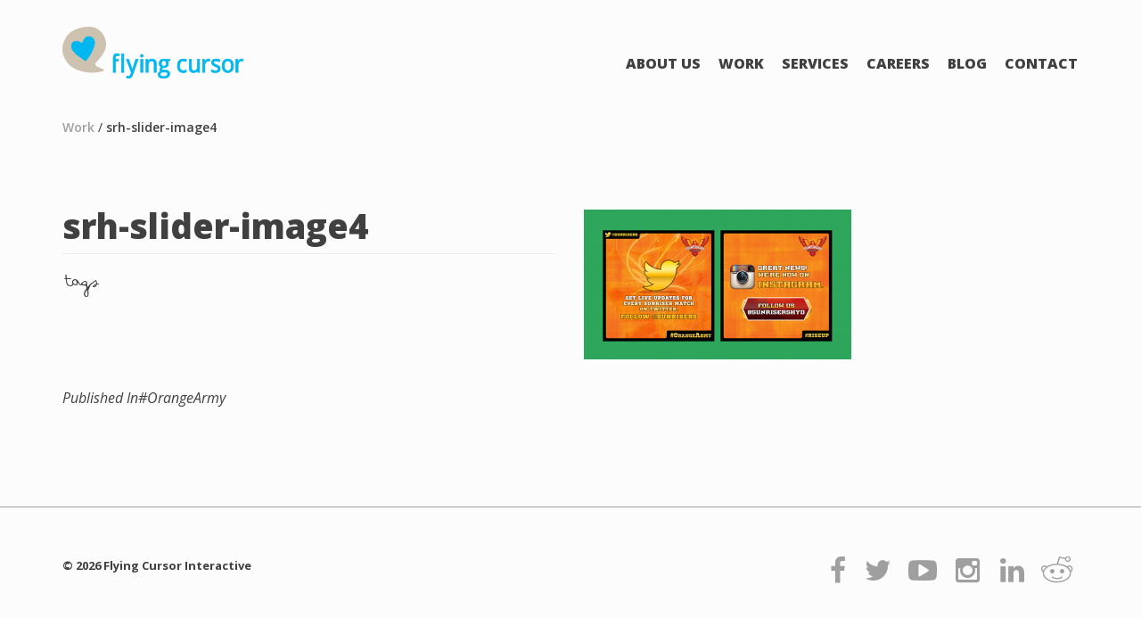

--- FILE ---
content_type: text/html; charset=UTF-8
request_url: https://flyingcursor.com/orange-army/srh-slider-image4/
body_size: 8522
content:
<!DOCTYPE html> <!--[if IE 7]><html class="ie ie7" lang="en-US"> <![endif]--> <!--[if IE 8]><html class="ie ie8" lang="en-US"> <![endif]--> <!--[if !(IE 7) | !(IE 8) ]><!--><html lang="en-US"> <!--<![endif]--><head><meta charset="UTF-8"><meta name="viewport" content="width=device-width"><title>srh-slider-image4 - Flying Cursor</title><link rel="profile" href="https://gmpg.org/xfn/11"><link rel="pingback" href=""><link rel="apple-touch-icon" sizes="57x57" href="https://flyingcursor.com/wp-content/themes/flyingcursor/images/apple-touch-icon-57x57.png"><link rel="apple-touch-icon" sizes="60x60" href="https://flyingcursor.com/wp-content/themes/flyingcursor/images/apple-touch-icon-60x60.png"><link rel="apple-touch-icon" sizes="72x72" href="https://flyingcursor.com/wp-content/themes/flyingcursor/images/apple-touch-icon-72x72.png"><link rel="apple-touch-icon" sizes="76x76" href="https://flyingcursor.com/wp-content/themes/flyingcursor/images/apple-touch-icon-76x76.png"><link rel="apple-touch-icon" sizes="114x114" href="https://flyingcursor.com/wp-content/themes/flyingcursor/images/apple-touch-icon-114x114.png"><link rel="apple-touch-icon" sizes="120x120" href="https://flyingcursor.com/wp-content/themes/flyingcursor/images/apple-touch-icon-120x120.png"><link rel="apple-touch-icon" sizes="144x144" href="https://flyingcursor.com/wp-content/themes/flyingcursor/images/apple-touch-icon-144x144.png"><link rel="apple-touch-icon" sizes="152x152" href="https://flyingcursor.com/wp-content/themes/flyingcursor/images/apple-touch-icon-152x152.png"><link rel="apple-touch-icon" sizes="180x180" href="https://flyingcursor.com/wp-content/themes/flyingcursor/images/apple-touch-icon-180x180.png"><link rel="icon" type="image/png" href="https://flyingcursor.com/wp-content/themes/flyingcursor/images/favicon-32x32.png" sizes="32x32"><link rel="icon" type="image/png" href="https://flyingcursor.com/wp-content/themes/flyingcursor/images/android-chrome-192x192.png" sizes="192x192"><link rel="icon" type="image/png" href="https://flyingcursor.com/wp-content/themes/flyingcursor/images/favicon-96x96.png" sizes="96x96"><link rel="icon" type="image/png" href="https://flyingcursor.com/wp-content/themes/flyingcursor/images/favicon-16x16.png" sizes="16x16"><link rel="manifest" href="https://flyingcursor.com/wp-content/themes/flyingcursor/images/manifest.json"><link rel="mask-icon" href="https://flyingcursor.com/wp-content/themes/flyingcursor/images/safari-pinned-tab.svg" color="#5bbad5"><meta name="msapplication-TileColor" content="#da532c"><meta name="msapplication-TileImage" content="https://flyingcursor.com/wp-content/themes/flyingcursor/images/mstile-144x144.png"><meta name="theme-color" content="#ffffff"><meta property="og:title" content="Flying Cursor - Digital Advertising Agency In India" /><meta property="og:description" content="We’re a digital agency.We help brands create conversations that are not just relevant, but interesting, inspiring and rewarding." /><meta property="og:image" content="https://flyingcursor.com/wp-content/themes/flyingcursor/images/contact_sq.png" /> <!--[if lt IE 9]> <script src="https://flyingcursor.com/wp-content/themes/flyingcursor/js/html5.js"></script> <![endif]--> <script type="text/javascript">var templateDir = "https://flyingcursor.com/wp-content/themes/flyingcursor";</script> <link rel="alternate" type="application/rss+xml" title="Flying Cursor &raquo; Feed" href="https://flyingcursor.com/feed/" /><link rel="alternate" type="application/rss+xml" title="Flying Cursor &raquo; Comments Feed" href="https://flyingcursor.com/comments/feed/" /><link rel="alternate" type="application/rss+xml" title="Flying Cursor &raquo; srh-slider-image4 Comments Feed" href="https://flyingcursor.com/orange-army/srh-slider-image4/feed/" /><link rel="alternate" title="oEmbed (JSON)" type="application/json+oembed" href="https://flyingcursor.com/wp-json/oembed/1.0/embed?url=https%3A%2F%2Fflyingcursor.com%2Forange-army%2Fsrh-slider-image4%2F" /><link rel="alternate" title="oEmbed (XML)" type="text/xml+oembed" href="https://flyingcursor.com/wp-json/oembed/1.0/embed?url=https%3A%2F%2Fflyingcursor.com%2Forange-army%2Fsrh-slider-image4%2F&#038;format=xml" /> <style id='wp-img-auto-sizes-contain-inline-css' type='text/css'>img:is([sizes=auto i],[sizes^="auto," i]){contain-intrinsic-size:3000px 1500px}
/*# sourceURL=wp-img-auto-sizes-contain-inline-css */</style><link rel='stylesheet' id='sgr-css' href='https://flyingcursor.com/wp-content/cache/autoptimize/css/autoptimize_single_87919152e480d34bc2ab66090bb82746.css?ver=1664302210' type='text/css' media='all' /><style id='wp-emoji-styles-inline-css' type='text/css'>img.wp-smiley, img.emoji {
		display: inline !important;
		border: none !important;
		box-shadow: none !important;
		height: 1em !important;
		width: 1em !important;
		margin: 0 0.07em !important;
		vertical-align: -0.1em !important;
		background: none !important;
		padding: 0 !important;
	}
/*# sourceURL=wp-emoji-styles-inline-css */</style><style id='wp-block-library-inline-css' type='text/css'>:root{--wp-block-synced-color:#7a00df;--wp-block-synced-color--rgb:122,0,223;--wp-bound-block-color:var(--wp-block-synced-color);--wp-editor-canvas-background:#ddd;--wp-admin-theme-color:#007cba;--wp-admin-theme-color--rgb:0,124,186;--wp-admin-theme-color-darker-10:#006ba1;--wp-admin-theme-color-darker-10--rgb:0,107,160.5;--wp-admin-theme-color-darker-20:#005a87;--wp-admin-theme-color-darker-20--rgb:0,90,135;--wp-admin-border-width-focus:2px}@media (min-resolution:192dpi){:root{--wp-admin-border-width-focus:1.5px}}.wp-element-button{cursor:pointer}:root .has-very-light-gray-background-color{background-color:#eee}:root .has-very-dark-gray-background-color{background-color:#313131}:root .has-very-light-gray-color{color:#eee}:root .has-very-dark-gray-color{color:#313131}:root .has-vivid-green-cyan-to-vivid-cyan-blue-gradient-background{background:linear-gradient(135deg,#00d084,#0693e3)}:root .has-purple-crush-gradient-background{background:linear-gradient(135deg,#34e2e4,#4721fb 50%,#ab1dfe)}:root .has-hazy-dawn-gradient-background{background:linear-gradient(135deg,#faaca8,#dad0ec)}:root .has-subdued-olive-gradient-background{background:linear-gradient(135deg,#fafae1,#67a671)}:root .has-atomic-cream-gradient-background{background:linear-gradient(135deg,#fdd79a,#004a59)}:root .has-nightshade-gradient-background{background:linear-gradient(135deg,#330968,#31cdcf)}:root .has-midnight-gradient-background{background:linear-gradient(135deg,#020381,#2874fc)}:root{--wp--preset--font-size--normal:16px;--wp--preset--font-size--huge:42px}.has-regular-font-size{font-size:1em}.has-larger-font-size{font-size:2.625em}.has-normal-font-size{font-size:var(--wp--preset--font-size--normal)}.has-huge-font-size{font-size:var(--wp--preset--font-size--huge)}.has-text-align-center{text-align:center}.has-text-align-left{text-align:left}.has-text-align-right{text-align:right}.has-fit-text{white-space:nowrap!important}#end-resizable-editor-section{display:none}.aligncenter{clear:both}.items-justified-left{justify-content:flex-start}.items-justified-center{justify-content:center}.items-justified-right{justify-content:flex-end}.items-justified-space-between{justify-content:space-between}.screen-reader-text{border:0;clip-path:inset(50%);height:1px;margin:-1px;overflow:hidden;padding:0;position:absolute;width:1px;word-wrap:normal!important}.screen-reader-text:focus{background-color:#ddd;clip-path:none;color:#444;display:block;font-size:1em;height:auto;left:5px;line-height:normal;padding:15px 23px 14px;text-decoration:none;top:5px;width:auto;z-index:100000}html :where(.has-border-color){border-style:solid}html :where([style*=border-top-color]){border-top-style:solid}html :where([style*=border-right-color]){border-right-style:solid}html :where([style*=border-bottom-color]){border-bottom-style:solid}html :where([style*=border-left-color]){border-left-style:solid}html :where([style*=border-width]){border-style:solid}html :where([style*=border-top-width]){border-top-style:solid}html :where([style*=border-right-width]){border-right-style:solid}html :where([style*=border-bottom-width]){border-bottom-style:solid}html :where([style*=border-left-width]){border-left-style:solid}html :where(img[class*=wp-image-]){height:auto;max-width:100%}:where(figure){margin:0 0 1em}html :where(.is-position-sticky){--wp-admin--admin-bar--position-offset:var(--wp-admin--admin-bar--height,0px)}@media screen and (max-width:600px){html :where(.is-position-sticky){--wp-admin--admin-bar--position-offset:0px}}

/*# sourceURL=wp-block-library-inline-css */</style><style id='global-styles-inline-css' type='text/css'>:root{--wp--preset--aspect-ratio--square: 1;--wp--preset--aspect-ratio--4-3: 4/3;--wp--preset--aspect-ratio--3-4: 3/4;--wp--preset--aspect-ratio--3-2: 3/2;--wp--preset--aspect-ratio--2-3: 2/3;--wp--preset--aspect-ratio--16-9: 16/9;--wp--preset--aspect-ratio--9-16: 9/16;--wp--preset--color--black: #000000;--wp--preset--color--cyan-bluish-gray: #abb8c3;--wp--preset--color--white: #ffffff;--wp--preset--color--pale-pink: #f78da7;--wp--preset--color--vivid-red: #cf2e2e;--wp--preset--color--luminous-vivid-orange: #ff6900;--wp--preset--color--luminous-vivid-amber: #fcb900;--wp--preset--color--light-green-cyan: #7bdcb5;--wp--preset--color--vivid-green-cyan: #00d084;--wp--preset--color--pale-cyan-blue: #8ed1fc;--wp--preset--color--vivid-cyan-blue: #0693e3;--wp--preset--color--vivid-purple: #9b51e0;--wp--preset--gradient--vivid-cyan-blue-to-vivid-purple: linear-gradient(135deg,rgb(6,147,227) 0%,rgb(155,81,224) 100%);--wp--preset--gradient--light-green-cyan-to-vivid-green-cyan: linear-gradient(135deg,rgb(122,220,180) 0%,rgb(0,208,130) 100%);--wp--preset--gradient--luminous-vivid-amber-to-luminous-vivid-orange: linear-gradient(135deg,rgb(252,185,0) 0%,rgb(255,105,0) 100%);--wp--preset--gradient--luminous-vivid-orange-to-vivid-red: linear-gradient(135deg,rgb(255,105,0) 0%,rgb(207,46,46) 100%);--wp--preset--gradient--very-light-gray-to-cyan-bluish-gray: linear-gradient(135deg,rgb(238,238,238) 0%,rgb(169,184,195) 100%);--wp--preset--gradient--cool-to-warm-spectrum: linear-gradient(135deg,rgb(74,234,220) 0%,rgb(151,120,209) 20%,rgb(207,42,186) 40%,rgb(238,44,130) 60%,rgb(251,105,98) 80%,rgb(254,248,76) 100%);--wp--preset--gradient--blush-light-purple: linear-gradient(135deg,rgb(255,206,236) 0%,rgb(152,150,240) 100%);--wp--preset--gradient--blush-bordeaux: linear-gradient(135deg,rgb(254,205,165) 0%,rgb(254,45,45) 50%,rgb(107,0,62) 100%);--wp--preset--gradient--luminous-dusk: linear-gradient(135deg,rgb(255,203,112) 0%,rgb(199,81,192) 50%,rgb(65,88,208) 100%);--wp--preset--gradient--pale-ocean: linear-gradient(135deg,rgb(255,245,203) 0%,rgb(182,227,212) 50%,rgb(51,167,181) 100%);--wp--preset--gradient--electric-grass: linear-gradient(135deg,rgb(202,248,128) 0%,rgb(113,206,126) 100%);--wp--preset--gradient--midnight: linear-gradient(135deg,rgb(2,3,129) 0%,rgb(40,116,252) 100%);--wp--preset--font-size--small: 13px;--wp--preset--font-size--medium: 20px;--wp--preset--font-size--large: 36px;--wp--preset--font-size--x-large: 42px;--wp--preset--spacing--20: 0.44rem;--wp--preset--spacing--30: 0.67rem;--wp--preset--spacing--40: 1rem;--wp--preset--spacing--50: 1.5rem;--wp--preset--spacing--60: 2.25rem;--wp--preset--spacing--70: 3.38rem;--wp--preset--spacing--80: 5.06rem;--wp--preset--shadow--natural: 6px 6px 9px rgba(0, 0, 0, 0.2);--wp--preset--shadow--deep: 12px 12px 50px rgba(0, 0, 0, 0.4);--wp--preset--shadow--sharp: 6px 6px 0px rgba(0, 0, 0, 0.2);--wp--preset--shadow--outlined: 6px 6px 0px -3px rgb(255, 255, 255), 6px 6px rgb(0, 0, 0);--wp--preset--shadow--crisp: 6px 6px 0px rgb(0, 0, 0);}:where(.is-layout-flex){gap: 0.5em;}:where(.is-layout-grid){gap: 0.5em;}body .is-layout-flex{display: flex;}.is-layout-flex{flex-wrap: wrap;align-items: center;}.is-layout-flex > :is(*, div){margin: 0;}body .is-layout-grid{display: grid;}.is-layout-grid > :is(*, div){margin: 0;}:where(.wp-block-columns.is-layout-flex){gap: 2em;}:where(.wp-block-columns.is-layout-grid){gap: 2em;}:where(.wp-block-post-template.is-layout-flex){gap: 1.25em;}:where(.wp-block-post-template.is-layout-grid){gap: 1.25em;}.has-black-color{color: var(--wp--preset--color--black) !important;}.has-cyan-bluish-gray-color{color: var(--wp--preset--color--cyan-bluish-gray) !important;}.has-white-color{color: var(--wp--preset--color--white) !important;}.has-pale-pink-color{color: var(--wp--preset--color--pale-pink) !important;}.has-vivid-red-color{color: var(--wp--preset--color--vivid-red) !important;}.has-luminous-vivid-orange-color{color: var(--wp--preset--color--luminous-vivid-orange) !important;}.has-luminous-vivid-amber-color{color: var(--wp--preset--color--luminous-vivid-amber) !important;}.has-light-green-cyan-color{color: var(--wp--preset--color--light-green-cyan) !important;}.has-vivid-green-cyan-color{color: var(--wp--preset--color--vivid-green-cyan) !important;}.has-pale-cyan-blue-color{color: var(--wp--preset--color--pale-cyan-blue) !important;}.has-vivid-cyan-blue-color{color: var(--wp--preset--color--vivid-cyan-blue) !important;}.has-vivid-purple-color{color: var(--wp--preset--color--vivid-purple) !important;}.has-black-background-color{background-color: var(--wp--preset--color--black) !important;}.has-cyan-bluish-gray-background-color{background-color: var(--wp--preset--color--cyan-bluish-gray) !important;}.has-white-background-color{background-color: var(--wp--preset--color--white) !important;}.has-pale-pink-background-color{background-color: var(--wp--preset--color--pale-pink) !important;}.has-vivid-red-background-color{background-color: var(--wp--preset--color--vivid-red) !important;}.has-luminous-vivid-orange-background-color{background-color: var(--wp--preset--color--luminous-vivid-orange) !important;}.has-luminous-vivid-amber-background-color{background-color: var(--wp--preset--color--luminous-vivid-amber) !important;}.has-light-green-cyan-background-color{background-color: var(--wp--preset--color--light-green-cyan) !important;}.has-vivid-green-cyan-background-color{background-color: var(--wp--preset--color--vivid-green-cyan) !important;}.has-pale-cyan-blue-background-color{background-color: var(--wp--preset--color--pale-cyan-blue) !important;}.has-vivid-cyan-blue-background-color{background-color: var(--wp--preset--color--vivid-cyan-blue) !important;}.has-vivid-purple-background-color{background-color: var(--wp--preset--color--vivid-purple) !important;}.has-black-border-color{border-color: var(--wp--preset--color--black) !important;}.has-cyan-bluish-gray-border-color{border-color: var(--wp--preset--color--cyan-bluish-gray) !important;}.has-white-border-color{border-color: var(--wp--preset--color--white) !important;}.has-pale-pink-border-color{border-color: var(--wp--preset--color--pale-pink) !important;}.has-vivid-red-border-color{border-color: var(--wp--preset--color--vivid-red) !important;}.has-luminous-vivid-orange-border-color{border-color: var(--wp--preset--color--luminous-vivid-orange) !important;}.has-luminous-vivid-amber-border-color{border-color: var(--wp--preset--color--luminous-vivid-amber) !important;}.has-light-green-cyan-border-color{border-color: var(--wp--preset--color--light-green-cyan) !important;}.has-vivid-green-cyan-border-color{border-color: var(--wp--preset--color--vivid-green-cyan) !important;}.has-pale-cyan-blue-border-color{border-color: var(--wp--preset--color--pale-cyan-blue) !important;}.has-vivid-cyan-blue-border-color{border-color: var(--wp--preset--color--vivid-cyan-blue) !important;}.has-vivid-purple-border-color{border-color: var(--wp--preset--color--vivid-purple) !important;}.has-vivid-cyan-blue-to-vivid-purple-gradient-background{background: var(--wp--preset--gradient--vivid-cyan-blue-to-vivid-purple) !important;}.has-light-green-cyan-to-vivid-green-cyan-gradient-background{background: var(--wp--preset--gradient--light-green-cyan-to-vivid-green-cyan) !important;}.has-luminous-vivid-amber-to-luminous-vivid-orange-gradient-background{background: var(--wp--preset--gradient--luminous-vivid-amber-to-luminous-vivid-orange) !important;}.has-luminous-vivid-orange-to-vivid-red-gradient-background{background: var(--wp--preset--gradient--luminous-vivid-orange-to-vivid-red) !important;}.has-very-light-gray-to-cyan-bluish-gray-gradient-background{background: var(--wp--preset--gradient--very-light-gray-to-cyan-bluish-gray) !important;}.has-cool-to-warm-spectrum-gradient-background{background: var(--wp--preset--gradient--cool-to-warm-spectrum) !important;}.has-blush-light-purple-gradient-background{background: var(--wp--preset--gradient--blush-light-purple) !important;}.has-blush-bordeaux-gradient-background{background: var(--wp--preset--gradient--blush-bordeaux) !important;}.has-luminous-dusk-gradient-background{background: var(--wp--preset--gradient--luminous-dusk) !important;}.has-pale-ocean-gradient-background{background: var(--wp--preset--gradient--pale-ocean) !important;}.has-electric-grass-gradient-background{background: var(--wp--preset--gradient--electric-grass) !important;}.has-midnight-gradient-background{background: var(--wp--preset--gradient--midnight) !important;}.has-small-font-size{font-size: var(--wp--preset--font-size--small) !important;}.has-medium-font-size{font-size: var(--wp--preset--font-size--medium) !important;}.has-large-font-size{font-size: var(--wp--preset--font-size--large) !important;}.has-x-large-font-size{font-size: var(--wp--preset--font-size--x-large) !important;}
/*# sourceURL=global-styles-inline-css */</style><style id='classic-theme-styles-inline-css' type='text/css'>/*! This file is auto-generated */
.wp-block-button__link{color:#fff;background-color:#32373c;border-radius:9999px;box-shadow:none;text-decoration:none;padding:calc(.667em + 2px) calc(1.333em + 2px);font-size:1.125em}.wp-block-file__button{background:#32373c;color:#fff;text-decoration:none}
/*# sourceURL=/wp-includes/css/classic-themes.min.css */</style><link rel='stylesheet' id='stab-style-css' href='https://flyingcursor.com/wp-content/cache/autoptimize/css/autoptimize_single_224ad8b02ab424c4e904c184d5925c81.css?ver=6.9' type='text/css' media='all' /><link rel='stylesheet' id='bootstrap-css-css' href='https://flyingcursor.com/wp-content/cache/autoptimize/css/autoptimize_single_3d470413a6cff8023e9258aa8cea473d.css?ver=3.2.0' type='text/css' media='all' /><link rel='stylesheet' id='fancybox-css-css' href='https://flyingcursor.com/wp-content/cache/autoptimize/css/autoptimize_single_6c55951ce1e3115711f63f99b7501f3a.css?ver=2.1.15' type='text/css' media='all' /><link rel='stylesheet' id='font-awesome-css-css' href='https://flyingcursor.com/wp-content/cache/autoptimize/css/autoptimize_single_701a716398620a5f24f4b15bd312b934.css?ver=4.2.0' type='text/css' media='all' /><link rel='stylesheet' id='flyingcursor-style-css' href='https://flyingcursor.com/wp-content/cache/autoptimize/css/autoptimize_single_3e107d4ee4e6d4615eb943d24b62e4da.css?ver=6.9' type='text/css' media='all' /> <script type="text/javascript" id="sgr-js-extra">var sgr = {"sgr_site_key":"6LdbB-QUAAAAAPPFwK_rD9mNH7V0gxN8Lo22WyIy"};
//# sourceURL=sgr-js-extra</script> <script type="text/javascript" src="https://flyingcursor.com/wp-content/cache/autoptimize/js/autoptimize_single_f2838b1ff6c3653d68b8e3dc78562a01.js?ver=1664302210" id="sgr-js"></script> <script type="text/javascript" src="https://flyingcursor.com/wp-includes/js/jquery/jquery.min.js?ver=3.7.1" id="jquery-core-js"></script> <script type="text/javascript" src="https://flyingcursor.com/wp-includes/js/jquery/jquery-migrate.min.js?ver=3.4.1" id="jquery-migrate-js"></script> <script type="text/javascript" src="https://flyingcursor.com/wp-content/cache/autoptimize/js/autoptimize_single_feb482647bbe3108bf18c1d7e238a641.js?ver=6.9" id="newscript-js"></script> <script type="text/javascript" src="https://flyingcursor.com/wp-content/cache/autoptimize/js/autoptimize_single_f91d38466de6410297c6dcd8287abbca.js?ver=3.2.0" id="bootstrap-js-js"></script> <script type="text/javascript" src="https://flyingcursor.com/wp-content/cache/autoptimize/js/autoptimize_single_3053c066a41759ee032819bef25414d7.js?ver=3.0.3" id="jquery-cycle-js-js"></script> <script type="text/javascript" src="https://flyingcursor.com/wp-content/cache/autoptimize/js/autoptimize_single_500f00efc3b09b116302b03574200213.js?ver=2.0.1" id="isotope-js-js"></script> <script type="text/javascript" src="https://flyingcursor.com/wp-content/cache/autoptimize/js/autoptimize_single_cc9e759f24ba773aeef8a131889d3728.js?ver=2.2.15" id="fancybox-js-js"></script> <script type="text/javascript" src="https://flyingcursor.com/wp-content/themes/flyingcursor/js/respond.min.js?ver=1.0.0" id="respond-js-js"></script> <script type="text/javascript" src="https://flyingcursor.com/wp-content/cache/autoptimize/js/autoptimize_single_4ae2faf816cc23a942319c90f3f85359.js?ver=1.1.0" id="home-tabs-hover-js-js"></script> <script type="text/javascript" src="https://flyingcursor.com/wp-content/cache/autoptimize/js/autoptimize_single_21f9a95d00826c1cb87624321a47fe89.js?ver=2.6.2" id="modernizer-js-js"></script> <script type="text/javascript" src="https://flyingcursor.com/wp-content/cache/autoptimize/js/autoptimize_single_9acc6292356b5468da607f4c30866a04.js?ver=20140319" id="flyingcursor-script-js"></script> <link rel="https://api.w.org/" href="https://flyingcursor.com/wp-json/" /><link rel="alternate" title="JSON" type="application/json" href="https://flyingcursor.com/wp-json/wp/v2/media/436" /><link rel="EditURI" type="application/rsd+xml" title="RSD" href="https://flyingcursor.com/xmlrpc.php?rsd" /><meta name="generator" content="WordPress 6.9" /><link rel='shortlink' href='https://flyingcursor.com/?p=436' /></head><body class="attachment wp-singular attachment-template-default single single-attachment postid-436 attachmentid-436 attachment-png wp-theme-flyingcursor"><div class="container"><div class="row header-row"><div  id="logo" class="col-md-4 col-sm-5 col-xs-5"> <a href="https://flyingcursor.com"><img src= "https://flyingcursor.com/wp-content/themes/flyingcursor/images/logo.png" alt="Flying Cursor Interactive" title="Flying Cursor Interactive"/></a></div><div  class="col-md-8 col-sm-7 col-xs-7 navbar main-navbar" role="navigation"><nav  class="navigate" role="navigation"><div class="navbar-header title"> <button type="button" class="navbar-toggle" data-toggle="collapse" data-target="#bs-example-navbar-collapse-1"> <span class="icon-bar"></span> <span class="icon-bar"></span> <span class="icon-bar"></span> </button></div><div class="collapse navbar-collapse" id="bs-example-navbar-collapse-1"><ul id="menu_id" class="nav navbar-nav"><li id="menu-item-534" class="menu-item menu-item-type-custom menu-item-object-custom menu-item-534"><a href="http://about" title="ABOUT FLYING CURSOR">About Us</a></li><li id="menu-item-186" class="menu-item menu-item-type-taxonomy menu-item-object-category menu-item-186"><a href="https://flyingcursor.com/category/work/" title="OUR WORK">Work</a></li><li id="menu-item-183" class="menu-item menu-item-type-post_type menu-item-object-page menu-item-183"><a href="https://flyingcursor.com/digital-media-services/" title="DIGITAL MEDIA SERVICES">Services</a></li><li id="menu-item-180" class="menu-item menu-item-type-post_type menu-item-object-page menu-item-180"><a href="https://flyingcursor.com/careers/" title="CAREERS@FLYING CURSOR">Careers</a></li><li id="menu-item-713" class="menu-item menu-item-type-custom menu-item-object-custom menu-item-713"><a target="_blank" href="https://medium.com/@flyingcursor" title="FLYING CURSOR BLOG">Blog</a></li><li id="menu-item-181" class="menu-item menu-item-type-post_type menu-item-object-page menu-item-181"><a href="https://flyingcursor.com/contact-us/" title="CONTACT US">Contact</a></li></ul></div></nav></div></div><nav class = "select-video"> <a  href="https://flyingcursor.com/category//">Work</a> / <a href="#">srh-slider-image4</a></nav><div class="row post-slider-row"></div><div class="row post-content-body"><div class="col-md-12 col-sm-12"><div class="col-md-6 col-sm-12 col-xs-12 video-heading"><h1>srh-slider-image4</h1> <small></small><hr class="line"/><div class="col-md-1 col-sm-1 col-xs-1"><p class="gallery-menu-tags submenu-padding">tags</p></div><div class="col-md-11 col-sm-11 col-xs-11 video-tags-row"><ul class="nav nav-pills pull-left video-tags"></ul></div></div><div class="col-md-6 col-sm-12 col-xs-12 post-content"><p><p class="attachment"><a href='https://flyingcursor.com/wp-content/uploads/2014/09/srh-slider-image4.png'><img fetchpriority="high" decoding="async" width="300" height="168" src="https://flyingcursor.com/wp-content/uploads/2014/09/srh-slider-image4-300x168.png" class="attachment-medium size-medium" alt="" srcset="https://flyingcursor.com/wp-content/uploads/2014/09/srh-slider-image4-300x168.png 300w, https://flyingcursor.com/wp-content/uploads/2014/09/srh-slider-image4.png 1000w" sizes="(max-width: 300px) 100vw, 300px" /></a></p></p><div class="row"><div class="col-md-12 case-study-slider-row"></div></div></div></div></div><div class="row"></div><nav class="navigation post-navigation" role="navigation"><div class="nav-links"> <a href="https://flyingcursor.com/orange-army/" rel="prev"><span class="meta-nav">Published In</span>#OrangeArmy</a></div></nav></div><hr class="footer-top-border"/><div class="container footer-container"><div class="col-md-12"><nav class="navbar-bottom footer"><div class="col-md-6 col-sm-12 col-xs-12 copyrightbar-footer"><div class="copyright-text"><strong>&copy; 2026 Flying Cursor Interactive</strong></div></div><div class="col-md-6 col-sm-12 col-xs-12 socialbar-footer"><nav class="social"><div class="social-facebok"> <a href="https://www.facebook.com/flyingcursor" target="_blank" title="LIKE US ON FACEBOOK"
 alt="LIKE US ON FACEBOOK"> <span> <i
 class="fa fa-facebook fa-2x"></i><br><i class="fa fa-facebook fa-2x"></i> </span></a></div><div class="social-twitter"><a href="https://twitter.com/flyingcursor/" target="_blank"
 title="FOLLOW US ON TWITTER" alt="FOLLOW US ON TWITTER"><span> <i
 class="fa fa-twitter fa-2x"></i><br><i class="fa fa-twitter fa-2x"></i> </span></a></div><div class="soc-youtube"><a href="https://www.youtube.com/user/flyingcursor1/" target="_blank"
 title="Watch us on Youtube" alt="Watch us on Youtube"><span> <i
 class="fa fa-youtube-play fa-2x"></i></i><br><i
 class="fa fa-youtube-play fa-2x"></i></i> </span></a></div><div class="soc-instagram"> <a href="https://www.instagram.com/flyingcursorinteractive/" target="_blank" alt="FOlLOW US ON INSTAGRAM"
 title="FOlLOW US ON INSTAGRAM"> <span> <i
 class="fa fa-instagram fa-2x"></i><br><i class="fa fa-instagram fa-2x"></i> </span></a></div><div class="soc-linkedin"> <a href="https://www.linkedin.com/company/flying-cursor-interactive" target="_blank"
 title="FOlLOW US ON LINKEDIN" alt="FOlLOW US ON LINKEDIN"> <span> <i
 class="fa fa-linkedin fa-2x"></i><br><i class="fa fa-linkedin fa-2x"></i> </span></a></div><div class="soc-reddit"> <a href="https://www.reddit.com/user/Flying_Cursor_India/" target="_blank"
 title="FOlLOW US ON REDDIT" alt="FOlLOW US ON REDDIT"> <span> <i
 class="fa fa-reddit fa-2x"></i><br><i class="fa fa-reddit fa-2x"></i> </span></a></div></nav></div></nav></div></div><div id="about" class="row about-content-main-div"><div class="col-md-6 col-sm-12 col-xs-12 about-page-content"><div class="about-close-button"><p style="text-align:right"><img src="https://flyingcursor.com/wp-content/themes/flyingcursor/images/about-close.png"
 alt="" id="about-close-image"></p></div><div class="about-header"></div><div id="about-content"><p class="attachment"><a href='https://flyingcursor.com/wp-content/uploads/2014/09/srh-slider-image4.png'><img loading="lazy" decoding="async" width="300" height="168" src="https://flyingcursor.com/wp-content/uploads/2014/09/srh-slider-image4-300x168.png" class="attachment-medium size-medium" alt="" srcset="https://flyingcursor.com/wp-content/uploads/2014/09/srh-slider-image4-300x168.png 300w, https://flyingcursor.com/wp-content/uploads/2014/09/srh-slider-image4.png 1000w" sizes="auto, (max-width: 300px) 100vw, 300px" /></a></p><p>We’re a digital agency.<br /> We help brands create conversations that are not just relevant, but interesting, inspiring and rewarding.</p><p>We merge technology and social sharing, communities and passion, writing and design, film and popular culture, photography<br /> and our curiosity for all things happening around us; to create experiences, loyalty and love on the internet.<br /> Along the way, we also have mad amounts of fun.</p><p><span style="color: #3eccef;">We are Flying Cursor.</span><br /> We are fresh, new, bold and besotted by the power of ideas.</p><div class="col-md-6 col-sm-12 col-xs-12 socialbar-footer about-social-container"><nav class="social socialbar-aboutpage"><div class="social-facebok about-social"><a href="https://www.facebook.com/flyingcursor"
 target="_blank"><span> <i
 class="fa fa-facebook fa-2x"></i><br><i class="fa fa-facebook fa-2x"></i> </span></a></div><div class="social-twitter about-social"><a href="https://twitter.com/flyingcursor/"
 target="_blank"><span> <i
 class="fa fa-twitter fa-2x"></i><br><i class="fa fa-twitter fa-2x"></i> </span></a></div><div class="soc-youtube about-social"><a href="https://www.youtube.com/user/flyingcursor1/"
 target="_blank"><span> <i
 class="fa fa-youtube-play fa-2x"></i><br><i
 class="fa fa-youtube-play fa-2x"></i> </span></a></div><div class="soc-instagram about-social"><a href="https://www.instagram.com/flyingcursorinteractive/"
 target="_blank"><span> <i
 class="fa fa-instagram fa-2x"></i><br><i class="fa fa-instagram fa-2x"></i> </span></a></div></nav></div></div></div></div> <script type="speculationrules">{"prefetch":[{"source":"document","where":{"and":[{"href_matches":"/*"},{"not":{"href_matches":["/wp-*.php","/wp-admin/*","/wp-content/uploads/*","/wp-content/*","/wp-content/plugins/*","/wp-content/themes/flyingcursor/*","/*\\?(.+)"]}},{"not":{"selector_matches":"a[rel~=\"nofollow\"]"}},{"not":{"selector_matches":".no-prefetch, .no-prefetch a"}}]},"eagerness":"conservative"}]}</script> <div class="scroll-btn-container "><div style="display:none;" class="scroll-to-top" id="scroll-to-top"> <img alt="&uarr;" width="32" height="32" src="https://flyingcursor.com/wp-content/uploads/2014/11/topButton.png" ></div></div> <script>jQuery(document).ready(function() {

					jQuery('.scroll-to-top').click(function(){
						jQuery("html,body").animate({ scrollTop: 0 }, 1000);
						return false;
					});
					jQuery('.scroll-to-bottom').click(function(){
						jQuery('html,body').animate({scrollTop: jQuery(document).height()}, 1000);
						return false;
					});
				});</script>  <script id="tawk-script" type="text/javascript">var Tawk_API = Tawk_API || {};
var Tawk_LoadStart=new Date();
(function(){
	var s1 = document.createElement( 'script' ),s0=document.getElementsByTagName( 'script' )[0];
	s1.async = true;
	s1.src = 'https://embed.tawk.to/5f7b8639f0e7167d001668b9/default';
	s1.charset = 'UTF-8';
	s1.setAttribute( 'crossorigin','*' );
	s0.parentNode.insertBefore( s1, s0 );
})();</script>  <script id="wp-emoji-settings" type="application/json">{"baseUrl":"https://s.w.org/images/core/emoji/17.0.2/72x72/","ext":".png","svgUrl":"https://s.w.org/images/core/emoji/17.0.2/svg/","svgExt":".svg","source":{"concatemoji":"https://flyingcursor.com/wp-includes/js/wp-emoji-release.min.js?ver=6.9"}}</script> <script type="module">/*! This file is auto-generated */
const a=JSON.parse(document.getElementById("wp-emoji-settings").textContent),o=(window._wpemojiSettings=a,"wpEmojiSettingsSupports"),s=["flag","emoji"];function i(e){try{var t={supportTests:e,timestamp:(new Date).valueOf()};sessionStorage.setItem(o,JSON.stringify(t))}catch(e){}}function c(e,t,n){e.clearRect(0,0,e.canvas.width,e.canvas.height),e.fillText(t,0,0);t=new Uint32Array(e.getImageData(0,0,e.canvas.width,e.canvas.height).data);e.clearRect(0,0,e.canvas.width,e.canvas.height),e.fillText(n,0,0);const a=new Uint32Array(e.getImageData(0,0,e.canvas.width,e.canvas.height).data);return t.every((e,t)=>e===a[t])}function p(e,t){e.clearRect(0,0,e.canvas.width,e.canvas.height),e.fillText(t,0,0);var n=e.getImageData(16,16,1,1);for(let e=0;e<n.data.length;e++)if(0!==n.data[e])return!1;return!0}function u(e,t,n,a){switch(t){case"flag":return n(e,"\ud83c\udff3\ufe0f\u200d\u26a7\ufe0f","\ud83c\udff3\ufe0f\u200b\u26a7\ufe0f")?!1:!n(e,"\ud83c\udde8\ud83c\uddf6","\ud83c\udde8\u200b\ud83c\uddf6")&&!n(e,"\ud83c\udff4\udb40\udc67\udb40\udc62\udb40\udc65\udb40\udc6e\udb40\udc67\udb40\udc7f","\ud83c\udff4\u200b\udb40\udc67\u200b\udb40\udc62\u200b\udb40\udc65\u200b\udb40\udc6e\u200b\udb40\udc67\u200b\udb40\udc7f");case"emoji":return!a(e,"\ud83e\u1fac8")}return!1}function f(e,t,n,a){let r;const o=(r="undefined"!=typeof WorkerGlobalScope&&self instanceof WorkerGlobalScope?new OffscreenCanvas(300,150):document.createElement("canvas")).getContext("2d",{willReadFrequently:!0}),s=(o.textBaseline="top",o.font="600 32px Arial",{});return e.forEach(e=>{s[e]=t(o,e,n,a)}),s}function r(e){var t=document.createElement("script");t.src=e,t.defer=!0,document.head.appendChild(t)}a.supports={everything:!0,everythingExceptFlag:!0},new Promise(t=>{let n=function(){try{var e=JSON.parse(sessionStorage.getItem(o));if("object"==typeof e&&"number"==typeof e.timestamp&&(new Date).valueOf()<e.timestamp+604800&&"object"==typeof e.supportTests)return e.supportTests}catch(e){}return null}();if(!n){if("undefined"!=typeof Worker&&"undefined"!=typeof OffscreenCanvas&&"undefined"!=typeof URL&&URL.createObjectURL&&"undefined"!=typeof Blob)try{var e="postMessage("+f.toString()+"("+[JSON.stringify(s),u.toString(),c.toString(),p.toString()].join(",")+"));",a=new Blob([e],{type:"text/javascript"});const r=new Worker(URL.createObjectURL(a),{name:"wpTestEmojiSupports"});return void(r.onmessage=e=>{i(n=e.data),r.terminate(),t(n)})}catch(e){}i(n=f(s,u,c,p))}t(n)}).then(e=>{for(const n in e)a.supports[n]=e[n],a.supports.everything=a.supports.everything&&a.supports[n],"flag"!==n&&(a.supports.everythingExceptFlag=a.supports.everythingExceptFlag&&a.supports[n]);var t;a.supports.everythingExceptFlag=a.supports.everythingExceptFlag&&!a.supports.flag,a.supports.everything||((t=a.source||{}).concatemoji?r(t.concatemoji):t.wpemoji&&t.twemoji&&(r(t.twemoji),r(t.wpemoji)))});
//# sourceURL=https://flyingcursor.com/wp-includes/js/wp-emoji-loader.min.js</script> <script defer src="https://static.cloudflareinsights.com/beacon.min.js/vcd15cbe7772f49c399c6a5babf22c1241717689176015" integrity="sha512-ZpsOmlRQV6y907TI0dKBHq9Md29nnaEIPlkf84rnaERnq6zvWvPUqr2ft8M1aS28oN72PdrCzSjY4U6VaAw1EQ==" data-cf-beacon='{"version":"2024.11.0","token":"2dc043f18bdd40a8a5eb323d1cad7cd6","r":1,"server_timing":{"name":{"cfCacheStatus":true,"cfEdge":true,"cfExtPri":true,"cfL4":true,"cfOrigin":true,"cfSpeedBrain":true},"location_startswith":null}}' crossorigin="anonymous"></script>
</body></html>